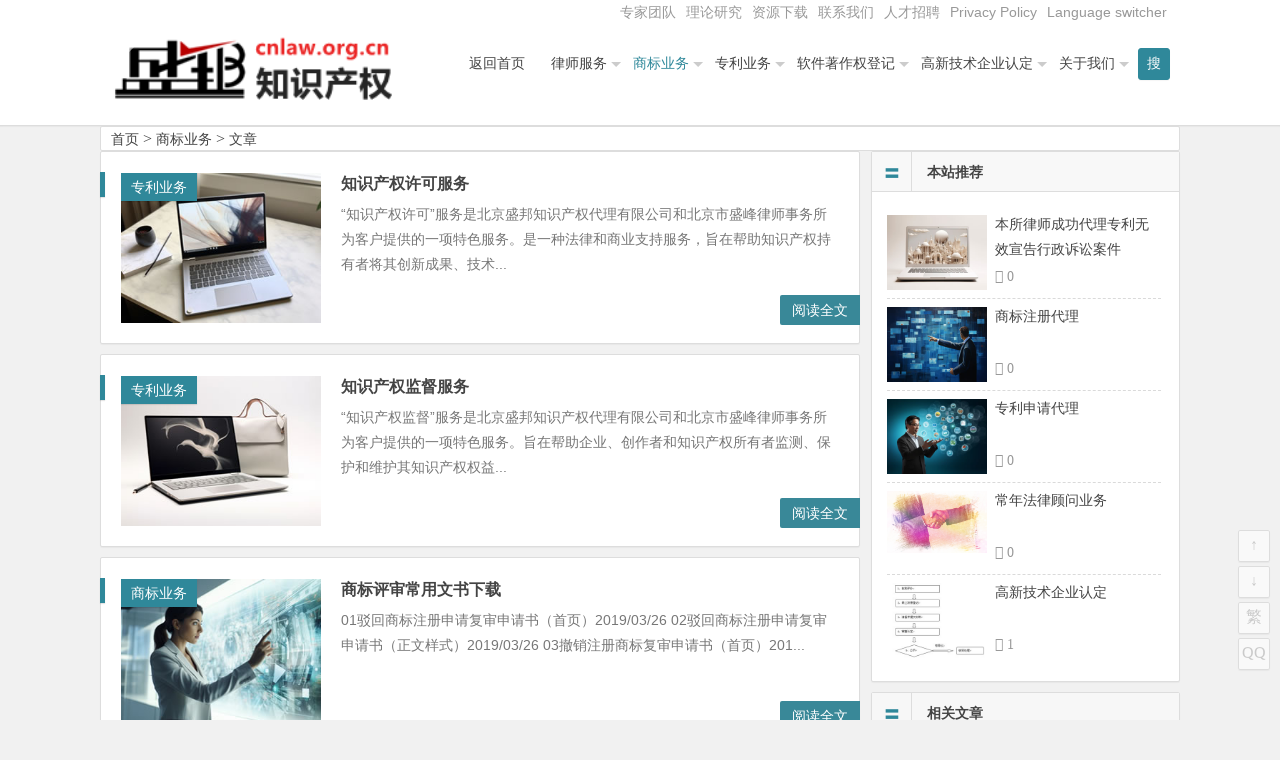

--- FILE ---
content_type: text/html; charset=UTF-8
request_url: http://cnlaw.org.cn/category/trademark/
body_size: 49413
content:
<!DOCTYPE html>
<html lang="zh-CN">
<head>
<meta charset="UTF-8">
<meta name="viewport" content="width=device-width, initial-scale=1.0, minimum-scale=1.0, maximum-scale=1.0, user-scalable=no">
<meta http-equiv="Cache-Control" content="no-transform" />
<meta http-equiv="Cache-Control" content="no-siteapp" />
<title>商标业务 | 北京市盛峰律师事务所-盛邦知识产权-商标网</title>
<meta name="description" content="" />
<meta name="keywords" content="专利,专利代理,专利申请,专利代理人,专利侵权,专利维权" />
<link rel="shortcut icon" href="">
<link rel="apple-touch-icon" sizes="114x114" href="" />
<link rel="profile" href="http://gmpg.org/xfn/11">
<link rel="pingback" href="http://cnlaw.org.cn/xmlrpc.php">
<!---ty-0614[if lt IE 9]>
<script src="http://www.cnlaw.org.cn/wp-content/themes/begin2.0/js/html5.js"></script>
<script src="http://www.cnlaw.org.cn/wp-content/themes/begin2.0/js/css3-mediaqueries.js"></script>
<![endif]-->
<meta name='robots' content='max-image-preview:large' />
<link rel='stylesheet' id='wp-block-library-css' href='http://www.cnlaw.org.cn/wp-includes/css/dist/block-library/style.min.css?ver=6.2.8' type='text/css' media='all' />
<link rel='stylesheet' id='classic-theme-styles-css' href='http://www.cnlaw.org.cn/wp-includes/css/classic-themes.min.css?ver=6.2.8' type='text/css' media='all' />
<style id='global-styles-inline-css' type='text/css'>
body{--wp--preset--color--black: #000000;--wp--preset--color--cyan-bluish-gray: #abb8c3;--wp--preset--color--white: #ffffff;--wp--preset--color--pale-pink: #f78da7;--wp--preset--color--vivid-red: #cf2e2e;--wp--preset--color--luminous-vivid-orange: #ff6900;--wp--preset--color--luminous-vivid-amber: #fcb900;--wp--preset--color--light-green-cyan: #7bdcb5;--wp--preset--color--vivid-green-cyan: #00d084;--wp--preset--color--pale-cyan-blue: #8ed1fc;--wp--preset--color--vivid-cyan-blue: #0693e3;--wp--preset--color--vivid-purple: #9b51e0;--wp--preset--gradient--vivid-cyan-blue-to-vivid-purple: linear-gradient(135deg,rgba(6,147,227,1) 0%,rgb(155,81,224) 100%);--wp--preset--gradient--light-green-cyan-to-vivid-green-cyan: linear-gradient(135deg,rgb(122,220,180) 0%,rgb(0,208,130) 100%);--wp--preset--gradient--luminous-vivid-amber-to-luminous-vivid-orange: linear-gradient(135deg,rgba(252,185,0,1) 0%,rgba(255,105,0,1) 100%);--wp--preset--gradient--luminous-vivid-orange-to-vivid-red: linear-gradient(135deg,rgba(255,105,0,1) 0%,rgb(207,46,46) 100%);--wp--preset--gradient--very-light-gray-to-cyan-bluish-gray: linear-gradient(135deg,rgb(238,238,238) 0%,rgb(169,184,195) 100%);--wp--preset--gradient--cool-to-warm-spectrum: linear-gradient(135deg,rgb(74,234,220) 0%,rgb(151,120,209) 20%,rgb(207,42,186) 40%,rgb(238,44,130) 60%,rgb(251,105,98) 80%,rgb(254,248,76) 100%);--wp--preset--gradient--blush-light-purple: linear-gradient(135deg,rgb(255,206,236) 0%,rgb(152,150,240) 100%);--wp--preset--gradient--blush-bordeaux: linear-gradient(135deg,rgb(254,205,165) 0%,rgb(254,45,45) 50%,rgb(107,0,62) 100%);--wp--preset--gradient--luminous-dusk: linear-gradient(135deg,rgb(255,203,112) 0%,rgb(199,81,192) 50%,rgb(65,88,208) 100%);--wp--preset--gradient--pale-ocean: linear-gradient(135deg,rgb(255,245,203) 0%,rgb(182,227,212) 50%,rgb(51,167,181) 100%);--wp--preset--gradient--electric-grass: linear-gradient(135deg,rgb(202,248,128) 0%,rgb(113,206,126) 100%);--wp--preset--gradient--midnight: linear-gradient(135deg,rgb(2,3,129) 0%,rgb(40,116,252) 100%);--wp--preset--duotone--dark-grayscale: url('#wp-duotone-dark-grayscale');--wp--preset--duotone--grayscale: url('#wp-duotone-grayscale');--wp--preset--duotone--purple-yellow: url('#wp-duotone-purple-yellow');--wp--preset--duotone--blue-red: url('#wp-duotone-blue-red');--wp--preset--duotone--midnight: url('#wp-duotone-midnight');--wp--preset--duotone--magenta-yellow: url('#wp-duotone-magenta-yellow');--wp--preset--duotone--purple-green: url('#wp-duotone-purple-green');--wp--preset--duotone--blue-orange: url('#wp-duotone-blue-orange');--wp--preset--font-size--small: 13px;--wp--preset--font-size--medium: 20px;--wp--preset--font-size--large: 36px;--wp--preset--font-size--x-large: 42px;--wp--preset--spacing--20: 0.44rem;--wp--preset--spacing--30: 0.67rem;--wp--preset--spacing--40: 1rem;--wp--preset--spacing--50: 1.5rem;--wp--preset--spacing--60: 2.25rem;--wp--preset--spacing--70: 3.38rem;--wp--preset--spacing--80: 5.06rem;--wp--preset--shadow--natural: 6px 6px 9px rgba(0, 0, 0, 0.2);--wp--preset--shadow--deep: 12px 12px 50px rgba(0, 0, 0, 0.4);--wp--preset--shadow--sharp: 6px 6px 0px rgba(0, 0, 0, 0.2);--wp--preset--shadow--outlined: 6px 6px 0px -3px rgba(255, 255, 255, 1), 6px 6px rgba(0, 0, 0, 1);--wp--preset--shadow--crisp: 6px 6px 0px rgba(0, 0, 0, 1);}:where(.is-layout-flex){gap: 0.5em;}body .is-layout-flow > .alignleft{float: left;margin-inline-start: 0;margin-inline-end: 2em;}body .is-layout-flow > .alignright{float: right;margin-inline-start: 2em;margin-inline-end: 0;}body .is-layout-flow > .aligncenter{margin-left: auto !important;margin-right: auto !important;}body .is-layout-constrained > .alignleft{float: left;margin-inline-start: 0;margin-inline-end: 2em;}body .is-layout-constrained > .alignright{float: right;margin-inline-start: 2em;margin-inline-end: 0;}body .is-layout-constrained > .aligncenter{margin-left: auto !important;margin-right: auto !important;}body .is-layout-constrained > :where(:not(.alignleft):not(.alignright):not(.alignfull)){max-width: var(--wp--style--global--content-size);margin-left: auto !important;margin-right: auto !important;}body .is-layout-constrained > .alignwide{max-width: var(--wp--style--global--wide-size);}body .is-layout-flex{display: flex;}body .is-layout-flex{flex-wrap: wrap;align-items: center;}body .is-layout-flex > *{margin: 0;}:where(.wp-block-columns.is-layout-flex){gap: 2em;}.has-black-color{color: var(--wp--preset--color--black) !important;}.has-cyan-bluish-gray-color{color: var(--wp--preset--color--cyan-bluish-gray) !important;}.has-white-color{color: var(--wp--preset--color--white) !important;}.has-pale-pink-color{color: var(--wp--preset--color--pale-pink) !important;}.has-vivid-red-color{color: var(--wp--preset--color--vivid-red) !important;}.has-luminous-vivid-orange-color{color: var(--wp--preset--color--luminous-vivid-orange) !important;}.has-luminous-vivid-amber-color{color: var(--wp--preset--color--luminous-vivid-amber) !important;}.has-light-green-cyan-color{color: var(--wp--preset--color--light-green-cyan) !important;}.has-vivid-green-cyan-color{color: var(--wp--preset--color--vivid-green-cyan) !important;}.has-pale-cyan-blue-color{color: var(--wp--preset--color--pale-cyan-blue) !important;}.has-vivid-cyan-blue-color{color: var(--wp--preset--color--vivid-cyan-blue) !important;}.has-vivid-purple-color{color: var(--wp--preset--color--vivid-purple) !important;}.has-black-background-color{background-color: var(--wp--preset--color--black) !important;}.has-cyan-bluish-gray-background-color{background-color: var(--wp--preset--color--cyan-bluish-gray) !important;}.has-white-background-color{background-color: var(--wp--preset--color--white) !important;}.has-pale-pink-background-color{background-color: var(--wp--preset--color--pale-pink) !important;}.has-vivid-red-background-color{background-color: var(--wp--preset--color--vivid-red) !important;}.has-luminous-vivid-orange-background-color{background-color: var(--wp--preset--color--luminous-vivid-orange) !important;}.has-luminous-vivid-amber-background-color{background-color: var(--wp--preset--color--luminous-vivid-amber) !important;}.has-light-green-cyan-background-color{background-color: var(--wp--preset--color--light-green-cyan) !important;}.has-vivid-green-cyan-background-color{background-color: var(--wp--preset--color--vivid-green-cyan) !important;}.has-pale-cyan-blue-background-color{background-color: var(--wp--preset--color--pale-cyan-blue) !important;}.has-vivid-cyan-blue-background-color{background-color: var(--wp--preset--color--vivid-cyan-blue) !important;}.has-vivid-purple-background-color{background-color: var(--wp--preset--color--vivid-purple) !important;}.has-black-border-color{border-color: var(--wp--preset--color--black) !important;}.has-cyan-bluish-gray-border-color{border-color: var(--wp--preset--color--cyan-bluish-gray) !important;}.has-white-border-color{border-color: var(--wp--preset--color--white) !important;}.has-pale-pink-border-color{border-color: var(--wp--preset--color--pale-pink) !important;}.has-vivid-red-border-color{border-color: var(--wp--preset--color--vivid-red) !important;}.has-luminous-vivid-orange-border-color{border-color: var(--wp--preset--color--luminous-vivid-orange) !important;}.has-luminous-vivid-amber-border-color{border-color: var(--wp--preset--color--luminous-vivid-amber) !important;}.has-light-green-cyan-border-color{border-color: var(--wp--preset--color--light-green-cyan) !important;}.has-vivid-green-cyan-border-color{border-color: var(--wp--preset--color--vivid-green-cyan) !important;}.has-pale-cyan-blue-border-color{border-color: var(--wp--preset--color--pale-cyan-blue) !important;}.has-vivid-cyan-blue-border-color{border-color: var(--wp--preset--color--vivid-cyan-blue) !important;}.has-vivid-purple-border-color{border-color: var(--wp--preset--color--vivid-purple) !important;}.has-vivid-cyan-blue-to-vivid-purple-gradient-background{background: var(--wp--preset--gradient--vivid-cyan-blue-to-vivid-purple) !important;}.has-light-green-cyan-to-vivid-green-cyan-gradient-background{background: var(--wp--preset--gradient--light-green-cyan-to-vivid-green-cyan) !important;}.has-luminous-vivid-amber-to-luminous-vivid-orange-gradient-background{background: var(--wp--preset--gradient--luminous-vivid-amber-to-luminous-vivid-orange) !important;}.has-luminous-vivid-orange-to-vivid-red-gradient-background{background: var(--wp--preset--gradient--luminous-vivid-orange-to-vivid-red) !important;}.has-very-light-gray-to-cyan-bluish-gray-gradient-background{background: var(--wp--preset--gradient--very-light-gray-to-cyan-bluish-gray) !important;}.has-cool-to-warm-spectrum-gradient-background{background: var(--wp--preset--gradient--cool-to-warm-spectrum) !important;}.has-blush-light-purple-gradient-background{background: var(--wp--preset--gradient--blush-light-purple) !important;}.has-blush-bordeaux-gradient-background{background: var(--wp--preset--gradient--blush-bordeaux) !important;}.has-luminous-dusk-gradient-background{background: var(--wp--preset--gradient--luminous-dusk) !important;}.has-pale-ocean-gradient-background{background: var(--wp--preset--gradient--pale-ocean) !important;}.has-electric-grass-gradient-background{background: var(--wp--preset--gradient--electric-grass) !important;}.has-midnight-gradient-background{background: var(--wp--preset--gradient--midnight) !important;}.has-small-font-size{font-size: var(--wp--preset--font-size--small) !important;}.has-medium-font-size{font-size: var(--wp--preset--font-size--medium) !important;}.has-large-font-size{font-size: var(--wp--preset--font-size--large) !important;}.has-x-large-font-size{font-size: var(--wp--preset--font-size--x-large) !important;}
.wp-block-navigation a:where(:not(.wp-element-button)){color: inherit;}
:where(.wp-block-columns.is-layout-flex){gap: 2em;}
.wp-block-pullquote{font-size: 1.5em;line-height: 1.6;}
</style>
<link rel='stylesheet' id='style-css' href='http://www.cnlaw.org.cn/wp-content/themes/begin2.0/style.css?ver=2.0' type='text/css' media='all' />
<script type='text/javascript' src='http://www.cnlaw.org.cn/wp-content/themes/begin2.0/js/jquery.min.js?ver=1.10.1' id='jquery-js'></script>
<script type='text/javascript' src='http://www.cnlaw.org.cn/wp-content/themes/begin2.0/js/slides.js?ver=2016.06.12' id='slides-js'></script>
<script type='text/javascript' src='http://www.cnlaw.org.cn/wp-content/themes/begin2.0/js/wow.js?ver=0.1.9' id='wow-js'></script>
<script type='text/javascript' src='http://www.cnlaw.org.cn/wp-content/themes/begin2.0/js/jquery-ias.js?ver=2.2.1' id='jquery-ias-js'></script>
<script type='text/javascript' src='http://www.cnlaw.org.cn/wp-content/themes/begin2.0/js/jquery.lazyload.js?ver=2016.06.12' id='lazyload-js'></script>
<script type='text/javascript' src='http://www.cnlaw.org.cn/wp-content/themes/begin2.0/js/tipso.js?ver=1.0.1' id='tipso-js'></script>
<script type='text/javascript' src='http://www.cnlaw.org.cn/wp-content/themes/begin2.0/js/script.js?ver=2016.06.12' id='script-js'></script>
<script type='text/javascript' src='http://www.cnlaw.org.cn/wp-content/themes/begin2.0/js/flexisel.js?ver=2016.06.12' id='flexisel-js'></script>
<style>.date {display: none;}
.single-cat {display: none;}</style><link rel="icon" href="http://www.cnlaw.org.cn/wp-content/uploads/2020/08/cropped-shengbang-32x32.jpg" sizes="32x32" />
<link rel="icon" href="http://www.cnlaw.org.cn/wp-content/uploads/2020/08/cropped-shengbang-192x192.jpg" sizes="192x192" />
<link rel="apple-touch-icon" href="http://www.cnlaw.org.cn/wp-content/uploads/2020/08/cropped-shengbang-180x180.jpg" />
<meta name="msapplication-TileImage" content="http://www.cnlaw.org.cn/wp-content/uploads/2020/08/cropped-shengbang-270x270.jpg" />
 </head>
<body class="archive category category-trademark category-18">
<div id="page" class="hfeed site">
	<header id="masthead" class="site-header">

	<nav id="top-header">
		<div class="top-nav">
			
			<div class="menu-%e9%a1%b6%e9%83%a8%e8%8f%9c%e5%8d%95-container"><ul id="menu-%e9%a1%b6%e9%83%a8%e8%8f%9c%e5%8d%95" class="top-menu"><li id="menu-item-17838" class="menu-item menu-item-type-taxonomy menu-item-object-category menu-item-17838"><a href="http://cnlaw.org.cn/category/top_members/">专家团队</a></li>
<li id="menu-item-17827" class="menu-item menu-item-type-taxonomy menu-item-object-category menu-item-17827"><a href="http://cnlaw.org.cn/category/research/">理论研究</a></li>
<li id="menu-item-7413" class="menu-item menu-item-type-taxonomy menu-item-object-category menu-item-7413"><a href="http://cnlaw.org.cn/category/%e8%b5%84%e6%ba%90%e4%b8%8b%e8%bd%bd/">资源下载</a></li>
<li id="menu-item-7384" class="menu-item menu-item-type-post_type menu-item-object-post menu-item-7384"><a href="http://cnlaw.org.cn/7177.html">联系我们</a></li>
<li id="menu-item-7429" class="menu-item menu-item-type-post_type menu-item-object-post menu-item-7429"><a href="http://cnlaw.org.cn/7422.html">人才招聘</a></li>
<li id="menu-item-23703" class="menu-item menu-item-type-post_type menu-item-object-page menu-item-privacy-policy menu-item-23703"><a rel="privacy-policy" href="http://cnlaw.org.cn/privacy-policy.html">Privacy Policy</a></li>
<li id="menu-item-23691" class="menu-item menu-item-type-custom menu-item-object-custom menu-item-23691"><a href="#pll_switcher">Language switcher</a></li>
</ul></div>		</div>
	</nav><!-- #top-header -->

	<div id="menu-box">
		<div id="top-menu">
			<span class="nav-search"><i class="fa fa-search"></i></span>
									<hgroup class="logo-site">
																    	<p class="site-title">
						    						        <a href="http://cnlaw.org.cn/"><img src="http://www.cnlaw.org.cn/wp-content/uploads/2016/03/shengbang_logo5.png" alt="北京市盛峰律师事务所-盛邦知识产权-商标网" /></a>
													</p>
				       								</hgroup><!-- .logo-site -->

			<div id="site-nav-wrap">
				<div id="sidr-close"><a href="#sidr-close" class="toggle-sidr-close">×</a></div>
				<nav id="site-nav" class="main-nav">
															<a href="#sidr-main" id="navigation-toggle" class="bars"><i class="fa fa-bars"></i></a>
														<div class="menu-%e4%b8%bb%e5%af%bc%e8%88%aa-container"><ul id="menu-%e4%b8%bb%e5%af%bc%e8%88%aa" class="down-menu nav-menu"><li id="menu-item-7053" class="menu-item menu-item-type-custom menu-item-object-custom menu-item-7053"><a href="http://www.cnlaw.org.cn/">返回首页</a></li>
<li id="menu-item-7533" class="menu-item menu-item-type-taxonomy menu-item-object-category menu-item-has-children menu-item-7533"><a href="http://cnlaw.org.cn/category/lawyer/">律师服务</a>
<ul class="sub-menu">
	<li id="menu-item-17825" class="menu-item menu-item-type-post_type menu-item-object-post menu-item-17825"><a href="http://cnlaw.org.cn/7300.html">常年法律顾问业务</a></li>
	<li id="menu-item-17823" class="menu-item menu-item-type-post_type menu-item-object-post menu-item-17823"><a href="http://cnlaw.org.cn/7307.html">诉讼仲裁代理</a></li>
	<li id="menu-item-17826" class="menu-item menu-item-type-post_type menu-item-object-post menu-item-17826"><a href="http://cnlaw.org.cn/7611.html">法律咨询和专项法律顾问</a></li>
</ul>
</li>
<li id="menu-item-7055" class="menu-item menu-item-type-taxonomy menu-item-object-category current-menu-item menu-item-has-children menu-item-7055"><a href="http://cnlaw.org.cn/category/trademark/" aria-current="page">商标业务</a>
<ul class="sub-menu">
	<li id="menu-item-7433" class="menu-item menu-item-type-post_type menu-item-object-post menu-item-7433"><a href="http://cnlaw.org.cn/7098.html">商标注册代理</a></li>
	<li id="menu-item-7458" class="menu-item menu-item-type-post_type menu-item-object-post menu-item-7458"><a href="http://cnlaw.org.cn/7455.html">商标国际注册</a></li>
	<li id="menu-item-7435" class="menu-item menu-item-type-post_type menu-item-object-post menu-item-7435"><a href="http://cnlaw.org.cn/7255.html">商标驳回复审</a></li>
	<li id="menu-item-7434" class="menu-item menu-item-type-post_type menu-item-object-post menu-item-7434"><a href="http://cnlaw.org.cn/7258.html">商标异议申请、商标异议答辩</a></li>
</ul>
</li>
<li id="menu-item-7057" class="menu-item menu-item-type-taxonomy menu-item-object-category menu-item-has-children menu-item-7057"><a href="http://cnlaw.org.cn/category/patent/">专利业务</a>
<ul class="sub-menu">
	<li id="menu-item-7438" class="menu-item menu-item-type-post_type menu-item-object-post menu-item-7438"><a href="http://cnlaw.org.cn/7264.html">专利申请代理</a></li>
	<li id="menu-item-7440" class="menu-item menu-item-type-post_type menu-item-object-post menu-item-7440"><a href="http://cnlaw.org.cn/7266.html">专利驳回复审</a></li>
	<li id="menu-item-7437" class="menu-item menu-item-type-post_type menu-item-object-post menu-item-7437"><a href="http://cnlaw.org.cn/7268.html">专利无效宣告请求及答辩</a></li>
	<li id="menu-item-7439" class="menu-item menu-item-type-post_type menu-item-object-post menu-item-7439"><a href="http://cnlaw.org.cn/7270.html">专利行政诉讼</a></li>
	<li id="menu-item-7436" class="menu-item menu-item-type-post_type menu-item-object-post menu-item-7436"><a href="http://cnlaw.org.cn/7272.html">专利侵权诉讼代理</a></li>
</ul>
</li>
<li id="menu-item-7069" class="menu-item menu-item-type-taxonomy menu-item-object-category menu-item-has-children menu-item-7069"><a href="http://cnlaw.org.cn/category/software_copyright/">软件著作权登记</a>
<ul class="sub-menu">
	<li id="menu-item-7444" class="menu-item menu-item-type-post_type menu-item-object-post menu-item-7444"><a href="http://cnlaw.org.cn/7274.html">软件著作权登记</a></li>
	<li id="menu-item-7442" class="menu-item menu-item-type-post_type menu-item-object-post menu-item-7442"><a href="http://cnlaw.org.cn/7281.html">著作权变更登记</a></li>
	<li id="menu-item-7443" class="menu-item menu-item-type-post_type menu-item-object-post menu-item-7443"><a href="http://cnlaw.org.cn/7279.html">软件著作权合同备案</a></li>
	<li id="menu-item-7445" class="menu-item menu-item-type-post_type menu-item-object-post menu-item-7445"><a href="http://cnlaw.org.cn/7283.html">软件著作权登记质押合同登记</a></li>
	<li id="menu-item-7446" class="menu-item menu-item-type-post_type menu-item-object-post menu-item-7446"><a href="http://cnlaw.org.cn/7296.html">软件评测</a></li>
</ul>
</li>
<li id="menu-item-7383" class="menu-item menu-item-type-taxonomy menu-item-object-category menu-item-has-children menu-item-7383"><a href="http://cnlaw.org.cn/category/gaoxinrending/">高新技术企业认定</a>
<ul class="sub-menu">
	<li id="menu-item-7449" class="menu-item menu-item-type-post_type menu-item-object-post menu-item-7449"><a href="http://cnlaw.org.cn/7288.html">中关村高新技术企业认定</a></li>
	<li id="menu-item-7450" class="menu-item menu-item-type-post_type menu-item-object-post menu-item-7450"><a href="http://cnlaw.org.cn/7292.html">北京高新技术企业认定专项审计</a></li>
	<li id="menu-item-7447" class="menu-item menu-item-type-post_type menu-item-object-post menu-item-7447"><a href="http://cnlaw.org.cn/7290.html">高新技术企业复审</a></li>
	<li id="menu-item-7448" class="menu-item menu-item-type-post_type menu-item-object-post menu-item-7448"><a href="http://cnlaw.org.cn/7294.html">高新技术合同登记</a></li>
</ul>
</li>
<li id="menu-item-19990" class="menu-item menu-item-type-taxonomy menu-item-object-category menu-item-has-children menu-item-19990"><a href="http://cnlaw.org.cn/category/aboutus/">关于我们</a>
<ul class="sub-menu">
	<li id="menu-item-7451" class="menu-item menu-item-type-post_type menu-item-object-post menu-item-7451"><a href="http://cnlaw.org.cn/11.html">关于盛邦知识产权团队</a></li>
	<li id="menu-item-23677" class="menu-item menu-item-type-post_type menu-item-object-post menu-item-23677"><a href="http://cnlaw.org.cn/7079.html">关于北京市盛峰律师事务所</a></li>
	<li id="menu-item-7454" class="menu-item menu-item-type-taxonomy menu-item-object-category menu-item-7454"><a href="http://cnlaw.org.cn/category/shengbang_news/">最新动态</a></li>
	<li id="menu-item-17822" class="menu-item menu-item-type-taxonomy menu-item-object-category menu-item-17822"><a href="http://cnlaw.org.cn/category/top_members/">推荐专家</a></li>
	<li id="menu-item-7475" class="menu-item menu-item-type-taxonomy menu-item-object-category menu-item-7475"><a href="http://cnlaw.org.cn/category/cases/">案例快报</a></li>
	<li id="menu-item-7452" class="menu-item menu-item-type-post_type menu-item-object-post menu-item-7452"><a href="http://cnlaw.org.cn/7177.html">联系我们</a></li>
	<li id="menu-item-7453" class="menu-item menu-item-type-post_type menu-item-object-post menu-item-7453"><a href="http://cnlaw.org.cn/7422.html">盛邦招聘</a></li>
</ul>
</li>
</ul></div>				</nav><!-- #site-nav -->
			</div><!-- #site-nav-wrap -->
			<div class="clear"></div>
		</div><!-- #top-menu -->
	</div><!-- #menu-box -->
</header><!-- #masthead -->

<div id="search-main">
	<div id="searchbar">
	<form method="get" id="searchform" action="http://cnlaw.org.cn/">
		<input type="text" value="" name="s" id="s" placeholder="输入搜索内容" required />
		<button type="submit" id="searchsubmit">搜索</button>
	</form>
</div>		<div class="clear"></div>
</div>		<nav class="breadcrumb">
		<a class="crumbs" title="返回首页" href="http://cnlaw.org.cn">首页</a><i class="fa fa-angle-right"></i><a href="http://cnlaw.org.cn/category/trademark/">商标业务</a><i class="fa fa-angle-right"></i>文章 	</nav>
	<div id="content" class="site-content">
		
<div class="clear"></div>	<div id="cat-top" class="wow fadeInUp" data-wow-delay="0.3s">
	</div>
	<section id="primary" class="content-area">
		<main id="main" class="site-main" role="main">

			
							<div class="wow fadeInUp" data-wow-delay="0.3s"><article id="post-23945" class="post-23945 post type-post status-publish format-standard hentry category-patent category-trademark category-lawyer category-software_copyright">
			<figure class="thumbnail">
			<div class="load"><a href="http://cnlaw.org.cn/23945.html"><img src="http://www.cnlaw.org.cn/wp-content/themes/begin2.0/img/loading.png" data-original="http://www.cnlaw.org.cn/wp-content/themes/begin2.0/img/random/6.jpg" alt="知识产权许可服务" /></a></div>			<span class="cat"><a href="http://cnlaw.org.cn/category/patent/">专利业务</a></span>
		</figure>
		<header class="entry-header">
					<h2 class="entry-title"><a href="http://cnlaw.org.cn/23945.html" rel="bookmark">知识产权许可服务</a></h2>			</header><!-- .entry-header -->

	<div class="entry-content">
					<div class="archive-content">
				“知识产权许可”服务是北京盛邦知识产权代理有限公司和北京市盛峰律师事务所为客户提供的一项特色服务。是一种法律和商业支持服务，旨在帮助知识产权持有者将其创新成果、技术...			</div>
			<span class="title-l"></span>
													<span class="entry-meta">
				<span class="date">2023年08月13日&nbsp;</span>
													<span class="comment"><span><span class="screen-reader-text">知识产权许可服务</span>已关闭评论</span></span>
							</span>
				<div class="clear"></div>
	</div><!-- .entry-content -->

					<span class="entry-more"><a href="http://cnlaw.org.cn/23945.html" rel="bookmark">阅读全文</a></span>
			</article><!-- #post --></div>

				<div class="wow fadeInUp" data-wow-delay="0.3s"></div>

							<div class="wow fadeInUp" data-wow-delay="0.3s"><article id="post-23943" class="post-23943 post type-post status-publish format-standard hentry category-patent category-trademark category-lawyer category-software_copyright">
			<figure class="thumbnail">
			<div class="load"><a href="http://cnlaw.org.cn/23943.html"><img src="http://www.cnlaw.org.cn/wp-content/themes/begin2.0/img/loading.png" data-original="http://www.cnlaw.org.cn/wp-content/themes/begin2.0/img/random/5.jpg" alt="知识产权监督服务" /></a></div>			<span class="cat"><a href="http://cnlaw.org.cn/category/patent/">专利业务</a></span>
		</figure>
		<header class="entry-header">
					<h2 class="entry-title"><a href="http://cnlaw.org.cn/23943.html" rel="bookmark">知识产权监督服务</a></h2>			</header><!-- .entry-header -->

	<div class="entry-content">
					<div class="archive-content">
				“知识产权监督”服务是北京盛邦知识产权代理有限公司和北京市盛峰律师事务所为客户提供的一项特色服务。旨在帮助企业、创作者和知识产权所有者监测、保护和维护其知识产权权益...			</div>
			<span class="title-l"></span>
													<span class="entry-meta">
				<span class="date">2023年08月13日&nbsp;</span>
													<span class="comment"><span><span class="screen-reader-text">知识产权监督服务</span>已关闭评论</span></span>
							</span>
				<div class="clear"></div>
	</div><!-- .entry-content -->

					<span class="entry-more"><a href="http://cnlaw.org.cn/23943.html" rel="bookmark">阅读全文</a></span>
			</article><!-- #post --></div>

				<div class="wow fadeInUp" data-wow-delay="0.3s"></div>

							<div class="wow fadeInUp" data-wow-delay="0.3s"><article id="post-23826" class="post-23826 post type-post status-publish format-standard hentry category-trademark category-43">
			<figure class="thumbnail">
			<div class="load"><a href="http://cnlaw.org.cn/23826.html"><img src="http://www.cnlaw.org.cn/wp-content/themes/begin2.0/img/loading.png" data-original="http://www.cnlaw.org.cn/wp-content/themes/begin2.0/img/random/18.jpg" alt="商标评审常用文书下载" /></a></div>			<span class="cat"><a href="http://cnlaw.org.cn/category/trademark/">商标业务</a></span>
		</figure>
		<header class="entry-header">
					<h2 class="entry-title"><a href="http://cnlaw.org.cn/23826.html" rel="bookmark">商标评审常用文书下载</a></h2>			</header><!-- .entry-header -->

	<div class="entry-content">
					<div class="archive-content">
				01驳回商标注册申请复审申请书（首页）2019/03/26 02驳回商标注册申请复审申请书（正文样式）2019/03/26 03撤销注册商标复审申请书（首页）201...			</div>
			<span class="title-l"></span>
													<span class="entry-meta">
				<span class="date">2021年09月11日&nbsp;</span>
													<span class="comment"><span><span class="screen-reader-text">商标评审常用文书下载</span>已关闭评论</span></span>
							</span>
				<div class="clear"></div>
	</div><!-- .entry-content -->

					<span class="entry-more"><a href="http://cnlaw.org.cn/23826.html" rel="bookmark">阅读全文</a></span>
			</article><!-- #post --></div>

				<div class="wow fadeInUp" data-wow-delay="0.3s"></div>

							<div class="wow fadeInUp" data-wow-delay="0.3s"><article id="post-7098" class="post-7098 post type-post status-publish format-standard hentry category-trademark category-42 tag-65 tag-15 tag-14 tag-11 tag-12">
			<figure class="thumbnail">
			<div class="load"><a href="http://cnlaw.org.cn/7098.html"><img src="http://www.cnlaw.org.cn/wp-content/themes/begin2.0/img/loading.png" data-original="http://www.cnlaw.org.cn/wp-content/themes/begin2.0/img/random/8.jpg" alt="商标注册代理" /></a></div>			<span class="cat"><a href="http://cnlaw.org.cn/category/trademark/">商标业务</a></span>
		</figure>
		<header class="entry-header">
					<h2 class="entry-title"><a href="http://cnlaw.org.cn/7098.html" rel="bookmark">商标注册代理</a></h2>			</header><!-- .entry-header -->

	<div class="entry-content">
					<div class="archive-content">
				北京盛邦知识产权代理有限公司是全球领先的商标注册代理机构。我们每年为全球用户成功代理数以千计的商标注册业务，成功率高，办理速度快，保护范围合理，受到了用户的广泛好评...			</div>
			<span class="title-l"></span>
													<span class="entry-meta">
				<span class="date">2016年10月23日&nbsp;</span>
													<span class="comment"><span><span class="screen-reader-text">商标注册代理</span>已关闭评论</span></span>
							</span>
				<div class="clear"></div>
	</div><!-- .entry-content -->

					<span class="entry-more"><a href="http://cnlaw.org.cn/7098.html" rel="bookmark">阅读全文</a></span>
			</article><!-- #post --></div>

				<div class="wow fadeInUp" data-wow-delay="0.3s"></div>

							<div class="wow fadeInUp" data-wow-delay="0.3s"><article id="post-7455" class="post-7455 post type-post status-publish format-standard hentry category-trademark tag-73 tag-70 tag-74 tag-72 tag-71">
			<figure class="thumbnail">
			<div class="load"><a href="http://cnlaw.org.cn/7455.html"><img src="http://www.cnlaw.org.cn/wp-content/themes/begin2.0/img/loading.png" data-original="http://www.cnlaw.org.cn/wp-content/themes/begin2.0/img/random/17.jpg" alt="商标国际注册" /></a></div>			<span class="cat"><a href="http://cnlaw.org.cn/category/trademark/">商标业务</a></span>
		</figure>
		<header class="entry-header">
					<h2 class="entry-title"><a href="http://cnlaw.org.cn/7455.html" rel="bookmark">商标国际注册</a></h2>			</header><!-- .entry-header -->

	<div class="entry-content">
					<div class="archive-content">
				申请人到国外申请注册商标有两种途径：一种是逐一国家注册，即分别向各国商标主管机关申请注册；一种是马德里商标国际注册，即根据《商标国际注册马德里协定》（以下简称“马德...			</div>
			<span class="title-l"></span>
													<span class="entry-meta">
				<span class="date">2016年09月16日&nbsp;</span>
													<span class="comment"><span><span class="screen-reader-text">商标国际注册</span>已关闭评论</span></span>
							</span>
				<div class="clear"></div>
	</div><!-- .entry-content -->

					<span class="entry-more"><a href="http://cnlaw.org.cn/7455.html" rel="bookmark">阅读全文</a></span>
			</article><!-- #post --></div>

				<div class="wow fadeInUp" data-wow-delay="0.3s"></div>

							<div class="wow fadeInUp" data-wow-delay="0.3s"><article id="post-7260" class="post-7260 post type-post status-publish format-standard hentry category-trademark tag-65 tag-15 tag-47 tag-61 tag-11 tag-12">
			<figure class="thumbnail">
			<div class="load"><a href="http://cnlaw.org.cn/7260.html"><img src="http://www.cnlaw.org.cn/wp-content/themes/begin2.0/img/loading.png" data-original="http://www.cnlaw.org.cn/wp-content/themes/begin2.0/img/random/5.jpg" alt="商标法律顾问" /></a></div>			<span class="cat"><a href="http://cnlaw.org.cn/category/trademark/">商标业务</a></span>
		</figure>
		<header class="entry-header">
					<h2 class="entry-title"><a href="http://cnlaw.org.cn/7260.html" rel="bookmark">商标法律顾问</a></h2>			</header><!-- .entry-header -->

	<div class="entry-content">
					<div class="archive-content">
				商标法律顾问是指由专业的商标顾问机构就企业从商标战略的制订、实施、执行到商标的注册、维护、维权、培育等各方面事物提供咨询、建议、提供法律意见书并代理企业完成相关商标...			</div>
			<span class="title-l"></span>
													<span class="entry-meta">
				<span class="date">2016年03月13日&nbsp;</span>
													<span class="comment"><span><span class="screen-reader-text">商标法律顾问</span>已关闭评论</span></span>
							</span>
				<div class="clear"></div>
	</div><!-- .entry-content -->

					<span class="entry-more"><a href="http://cnlaw.org.cn/7260.html" rel="bookmark">阅读全文</a></span>
			</article><!-- #post --></div>

				<div class="wow fadeInUp" data-wow-delay="0.3s"></div>

							<div class="wow fadeInUp" data-wow-delay="0.3s"><article id="post-7258" class="post-7258 post type-post status-publish format-standard hentry category-trademark tag-65 tag-15 tag-14 tag-11 tag-12">
			<figure class="thumbnail">
			<div class="load"><a href="http://cnlaw.org.cn/7258.html"><img src="http://www.cnlaw.org.cn/wp-content/themes/begin2.0/img/loading.png" data-original="http://www.cnlaw.org.cn/wp-content/themes/begin2.0/img/random/7.jpg" alt="商标异议申请、商标异议答辩" /></a></div>			<span class="cat"><a href="http://cnlaw.org.cn/category/trademark/">商标业务</a></span>
		</figure>
		<header class="entry-header">
					<h2 class="entry-title"><a href="http://cnlaw.org.cn/7258.html" rel="bookmark">商标异议申请、商标异议答辩</a></h2>			</header><!-- .entry-header -->

	<div class="entry-content">
					<div class="archive-content">
				商标异议申请 商标异议程序是《商标法》及《商标法实施条例》明确规定的对初步审定商标公开征求社会公众意见的法律程序，其目的在于监督商标局公正、公开地进行商标确权。任何...			</div>
			<span class="title-l"></span>
													<span class="entry-meta">
				<span class="date">2016年03月13日&nbsp;</span>
													<span class="comment"><span><span class="screen-reader-text">商标异议申请、商标异议答辩</span>已关闭评论</span></span>
							</span>
				<div class="clear"></div>
	</div><!-- .entry-content -->

					<span class="entry-more"><a href="http://cnlaw.org.cn/7258.html" rel="bookmark">阅读全文</a></span>
			</article><!-- #post --></div>

				<div class="wow fadeInUp" data-wow-delay="0.3s"></div>

							<div class="wow fadeInUp" data-wow-delay="0.3s"><article id="post-7255" class="post-7255 post type-post status-publish format-standard hentry category-trademark tag-65 tag-11 tag-12">
			<figure class="thumbnail">
			<div class="load"><a href="http://cnlaw.org.cn/7255.html"><img src="http://www.cnlaw.org.cn/wp-content/themes/begin2.0/img/loading.png" data-original="http://www.cnlaw.org.cn/wp-content/themes/begin2.0/img/random/16.jpg" alt="商标驳回复审" /></a></div>			<span class="cat"><a href="http://cnlaw.org.cn/category/trademark/">商标业务</a></span>
		</figure>
		<header class="entry-header">
					<h2 class="entry-title"><a href="http://cnlaw.org.cn/7255.html" rel="bookmark">商标驳回复审</a></h2>			</header><!-- .entry-header -->

	<div class="entry-content">
					<div class="archive-content">
				商标驳回复审又被称为“驳回商标的复审”，是指商标注册申请经商标局审查驳回后，申请人对商标局的驳回理由和法律依据不服，而向商标评审委员会申请对原案的复查审议。 申请商...			</div>
			<span class="title-l"></span>
													<span class="entry-meta">
				<span class="date">2016年03月13日&nbsp;</span>
													<span class="comment"><span><span class="screen-reader-text">商标驳回复审</span>已关闭评论</span></span>
							</span>
				<div class="clear"></div>
	</div><!-- .entry-content -->

					<span class="entry-more"><a href="http://cnlaw.org.cn/7255.html" rel="bookmark">阅读全文</a></span>
			</article><!-- #post --></div>

				<div class="wow fadeInUp" data-wow-delay="0.3s"></div>

							<div class="wow fadeInUp" data-wow-delay="0.3s"><article id="post-7100" class="post-7100 post type-post status-publish format-standard hentry category-trademark category-43 tag-15 tag-14 tag-11 tag-12">
			<figure class="thumbnail">
			<div class="load"><a href="http://cnlaw.org.cn/7100.html"><img src="http://www.cnlaw.org.cn/wp-content/themes/begin2.0/img/loading.png" data-original="http://www.cnlaw.org.cn/wp-content/themes/begin2.0/img/random/11.jpg" alt="注册商标的国际分类表" /></a></div>			<span class="cat"><a href="http://cnlaw.org.cn/category/trademark/">商标业务</a></span>
		</figure>
		<header class="entry-header">
					<h2 class="entry-title"><a href="http://cnlaw.org.cn/7100.html" rel="bookmark">注册商标的国际分类表</a></h2>			</header><!-- .entry-header -->

	<div class="entry-content">
					<div class="archive-content">
				众所周知，商标是区别商品或服务来源的一种标志，每一个注册商标都是指定用于某一商品或服务上的。如提到长虹，人们会想到彩色电视机；提到茅台，人们会想到酒；提到美加净，人...			</div>
			<span class="title-l"></span>
													<span class="entry-meta">
				<span class="date">2015年03月12日&nbsp;</span>
													<span class="comment"><span><span class="screen-reader-text">注册商标的国际分类表</span>已关闭评论</span></span>
							</span>
				<div class="clear"></div>
	</div><!-- .entry-content -->

					<span class="entry-more"><a href="http://cnlaw.org.cn/7100.html" rel="bookmark">阅读全文</a></span>
			</article><!-- #post --></div>

				<div class="wow fadeInUp" data-wow-delay="0.3s"></div>

							<div class="wow fadeInUp" data-wow-delay="0.3s"><article id="post-7591" class="post-7591 post type-post status-publish format-standard hentry category-trademark">
			<figure class="thumbnail">
			<div class="load"><a href="http://cnlaw.org.cn/7591.html"><img src="http://www.cnlaw.org.cn/wp-content/themes/begin2.0/img/loading.png" data-original="http://www.cnlaw.org.cn/wp-content/themes/begin2.0/img/random/15.jpg" alt="商标查询" /></a></div>			<span class="cat"><a href="http://cnlaw.org.cn/category/trademark/">商标业务</a></span>
		</figure>
		<header class="entry-header">
					<h2 class="entry-title"><a href="http://cnlaw.org.cn/7591.html" rel="bookmark">商标查询</a></h2>			</header><!-- .entry-header -->

	<div class="entry-content">
					<div class="archive-content">
				    商标注册申请前的查询通常是指商标注册申请人在申请注册商标前，为了解是否存在与其申请注册商标可能构成冲突的在先商标权利，而向指定的服务机构进行的有关商标信息的...			</div>
			<span class="title-l"></span>
													<span class="entry-meta">
				<span class="date">2014年07月01日&nbsp;</span>
													<span class="comment"><span><span class="screen-reader-text">商标查询</span>已关闭评论</span></span>
							</span>
				<div class="clear"></div>
	</div><!-- .entry-content -->

					<span class="entry-more"><a href="http://cnlaw.org.cn/7591.html" rel="bookmark">阅读全文</a></span>
			</article><!-- #post --></div>

				<div class="wow fadeInUp" data-wow-delay="0.3s"></div>

			
			
		</main><!-- .site-main -->

		
	<nav class="navigation pagination" aria-label="文章">
		<h2 class="screen-reader-text">文章导航</h2>
		<div class="nav-links"><span aria-current="page" class="page-numbers current"><span class="screen-reader-text">第 </span>1<span class="screen-reader-text"> 页</span></span>
<a class="page-numbers" href="http://cnlaw.org.cn/category/trademark/page/2/"><span class="screen-reader-text">第 </span>2<span class="screen-reader-text"> 页</span></a>
<a class="next page-numbers" href="http://cnlaw.org.cn/category/trademark/page/2/"><i class="fa fa-angle-right"></i></a></div>
	</nav>
	</section><!-- .content-area -->

<div id="sidebar" class="widget-area">
	
	
			<div class="wow fadeInUp" data-wow-delay="0.5s">
			<aside id="hot_commend-3" class="widget widget_hot_commend"><h3 class="widget-title"><i class="fa fa-bars"></i>本站推荐</h3>
<div id="hot" class="hot_commend">
	<ul>
					<li>
				<figure class="thumbnail">
					<div class="load"><a href="http://cnlaw.org.cn/23918.html"><img src="http://www.cnlaw.org.cn/wp-content/themes/begin2.0/img/loading.png" data-original="http://www.cnlaw.org.cn/wp-content/themes/begin2.0/img/random/4.jpg" alt="本所律师成功代理专利无效宣告行政诉讼案件" /></a></div>				</figure>
				<div class="hot-title"><a href="http://cnlaw.org.cn/23918.html" rel="bookmark">本所律师成功代理专利无效宣告行政诉讼案件</a></div>
								<i class="fa fa-thumbs-o-up">&nbsp;0</i>
			</li>
					<li>
				<figure class="thumbnail">
					<div class="load"><a href="http://cnlaw.org.cn/7098.html"><img src="http://www.cnlaw.org.cn/wp-content/themes/begin2.0/img/loading.png" data-original="http://www.cnlaw.org.cn/wp-content/themes/begin2.0/img/random/7.jpg" alt="商标注册代理" /></a></div>				</figure>
				<div class="hot-title"><a href="http://cnlaw.org.cn/7098.html" rel="bookmark">商标注册代理</a></div>
								<i class="fa fa-thumbs-o-up">&nbsp;0</i>
			</li>
					<li>
				<figure class="thumbnail">
					<div class="load"><a href="http://cnlaw.org.cn/7264.html"><img src="http://www.cnlaw.org.cn/wp-content/themes/begin2.0/img/loading.png" data-original="http://www.cnlaw.org.cn/wp-content/themes/begin2.0/img/random/11.jpg" alt="专利申请代理" /></a></div>				</figure>
				<div class="hot-title"><a href="http://cnlaw.org.cn/7264.html" rel="bookmark">专利申请代理</a></div>
								<i class="fa fa-thumbs-o-up">&nbsp;0</i>
			</li>
					<li>
				<figure class="thumbnail">
					<div class="load"><a href="http://cnlaw.org.cn/7300.html"><img src="http://www.cnlaw.org.cn/wp-content/themes/begin2.0/img/loading.png" data-original=http://www.cnlaw.org.cn/wp-content/uploads/2016/03/zyrs.jpg alt="常年法律顾问业务" /></a></div>				</figure>
				<div class="hot-title"><a href="http://cnlaw.org.cn/7300.html" rel="bookmark">常年法律顾问业务</a></div>
								<i class="fa fa-thumbs-o-up">&nbsp;0</i>
			</li>
					<li>
				<figure class="thumbnail">
					<div class="load"><a href="http://cnlaw.org.cn/7126.html"><img src="http://www.cnlaw.org.cn/wp-content/themes/begin2.0/img/loading.png" data-original=http://www.cnlaw.org.cn/wp-content/uploads/2024/05/gaoxinliucheng_slt.jpg alt="高新技术企业认定" /></a></div>				</figure>
				<div class="hot-title"><a href="http://cnlaw.org.cn/7126.html" rel="bookmark">高新技术企业认定</a></div>
								<i class="fa fa-thumbs-o-up">&nbsp;1</i>
			</li>
						<div class="clear"></div>
	</ul>
</div>

<div class="clear"></div></aside>		</div>
		<div class="sidebar-roll">
					</div>
		<div class="wow fadeInUp" data-wow-delay="0.5s">
			<aside id="related_post-3" class="widget widget_related_post"><h3 class="widget-title"><i class="fa fa-bars"></i>相关文章</h3>
<div id="related_post_widget">
	<ul>
				<li><a href="http://cnlaw.org.cn/23943.html">知识产权监督服务</a></li>
				<li><a href="http://cnlaw.org.cn/23941.html">计算机软件许可相关法律服务</a></li>
				<li><a href="http://cnlaw.org.cn/23939.html">法律研究服务</a></li>
				<li><a href="http://cnlaw.org.cn/23936.html">调解服务</a></li>
				<li><a href="http://cnlaw.org.cn/23932.html">版权管理服务</a></li>
			</ul>
</div>

<div class="clear"></div></aside>		</div>
	</div>

<div class="clear"></div>	<div class="clear"></div>
			<div class="wow fadeInUp" data-wow-delay="0.3s"></div>
		</div><!-- .site-content -->
			<div id="footer-widget-box">
			<div class="footer-widget wow fadeInUp" data-wow-delay="0.5s">
				<aside id="php_text-2" class="widget widget_php_text"><div class="textwidget widget-text"><script>
var _hmt = _hmt || [];
(function() {
  var hm = document.createElement("script");
  hm.src = "https://hm.baidu.com/hm.js?2f44f6455cb73e23df84688bc77bfb06";
  var s = document.getElementsByTagName("script")[0]; 
  s.parentNode.insertBefore(hm, s);
})();
</script>
</div><div class="clear"></div></aside>				<div class="clear"></div>
			</div>
		</div>
		<footer id="colophon" class="site-footer" role="contentinfo">

		<div class="site-info">
			总部地址：北京市海淀区中关村大街27号中关村大厦701室 | 邮政编码：100080 | 热线咨询电话：010-51280101			<span class="add-info">
				Copyright © 盛邦知识产权   | <a id="BeiAnHao" style="color: #999999;" href="http://beian.miit.gov.cn/" target="_blank" rel="noopener">京ICP备08005010号</a>
<script>
    var yuming = window.location.host;
    if (yuming == "www.cnlaw.org.cn" || yuming == "cnlaw.org.cn") {
        document.getElementById("BeiAnHao").innerHTML = "京ICP备08005010号";
    }
    else if (yuming == "www.lawyer8.com" || yuming == "lawyer8.com") {
        document.getElementById("BeiAnHao").innerHTML = "京ICP备09110400号";
    }
    else if (yuming == "www.gxrd.org" || yuming == "gxrd.org") {
        document.getElementById("BeiAnHao").innerHTML = "京ICP备09110400号";
    }
    else if (yuming == "www.shengfeng.org" || yuming == "shengfeng.org") {
        document.getElementById("BeiAnHao").innerHTML = "京ICP备09110400号";
    }
</script>
|   <a href="http://www.lawyer8.com/7177.html" target="_blank" rel="noopener">联系我们</a>

&nbsp;				<script language=javascript>
var LiveAutoInvite0='您好，来自%IP%的朋友';
var LiveAutoInvite1='来自首页的对话';
var LiveAutoInvite2='欢迎访问盛邦知识产权&amp;盛峰律师团<BR><BR><B>如果您有任何问题请接受此邀请以开始即时沟通</B>';
</script>
<script language="javascript" src="http://pkt.zoosnet.net/JS/LsJS.aspx?siteid=PKT93693785&float=1&lng=cn"></script>			</span>
		</div><!-- .site-info -->
	</footer><!-- .site-footer -->

<script>window._bd_share_config={"common":{"bdSnsKey":{},"bdText":"","bdMini":"2","bdMiniList":false,"bdPic":"","bdStyle":"1","bdSize":"16"},"share":{"bdSize":16}};with(document)0[(getElementsByTagName('head')[0]||body).appendChild(createElement('script')).src='http://bdimg.share.baidu.com/static/api/js/share.js?v=89860593.js?cdnversion='+~(-new Date()/36e5)];</script>

<ul id="scroll">
<div class="log log-no"><li><a class="log-button" title="文章目录"><i class="fa fa-bars"></i></a></li><div class="log-prompt"><div class="log-arrow">文章目录</div></div></div>
	<li><a class="scroll-h" title="返回顶部"><i class="fa fa-angle-up"></i></a></li>
		<li><a class="scroll-b" title="转到底部"><i class="fa fa-angle-down"></i></a></li>
	<li><a name="gb2big5" id="gb2big5"><span>繁</span></a></li>	
	<li class="qqonline">
	<div class="online"><a href="javascript:void(0)"><i class="fa fa-qq"></i></a></div>
	<div class="qqonline-box" style="display: none;">
	<div class="qqonline-main">
		<div class="nline-wiexin">
	<h4>微信</h4>
	<img title="微信" src="http://www.cnlaw.org.cn/wp-content/uploads/2019/05/qywx.jpg"/>
	</div>
		<div class="nline-qq">
	<a target=blank href=http://wpa.qq.com/msgrd?V=3&uin=800010866&Site=QQ&Menu=yes>
	<i class="fa fa-qq"></i>QQ在线咨询</a>
	</div></div></div></li>
	</ul>


<script type="text/javascript">
    document.onkeydown = chang_page;function chang_page(e) {
        var e = e || event,
        keycode = e.which || e.keyCode;
        if (keycode == 37) location = 'http://cnlaw.org.cn/category/trademark/';
        if (keycode == 39) location = 'http://cnlaw.org.cn/category/trademark/page/2/';
    }
</script>
	<script src="http://tjs.sjs.sinajs.cn/open/api/js/wb.js" type="text/javascript" charset="utf-8"></script>
	<html xmlns:wb="http://open.weibo.com/wb">
<script type='text/javascript' src='http://www.cnlaw.org.cn/wp-content/themes/begin2.0/js/superfish.js?ver=2016.06.12' id='superfish-js'></script>
<script type='text/javascript' src='http://www.cnlaw.org.cn/wp-content/themes/begin2.0/js/gb2big5.js?ver=2016.06.12' id='gb2big5-js'></script>

<script>
var _hmt = _hmt || [];
(function() {
  var hm = document.createElement("script");
  hm.src = "https://hm.baidu.com/hm.js?2f44f6455cb73e23df84688bc77bfb06";
  var s = document.getElementsByTagName("script")[0]; 
  s.parentNode.insertBefore(hm, s);
})();
</script>


</body>
</html>